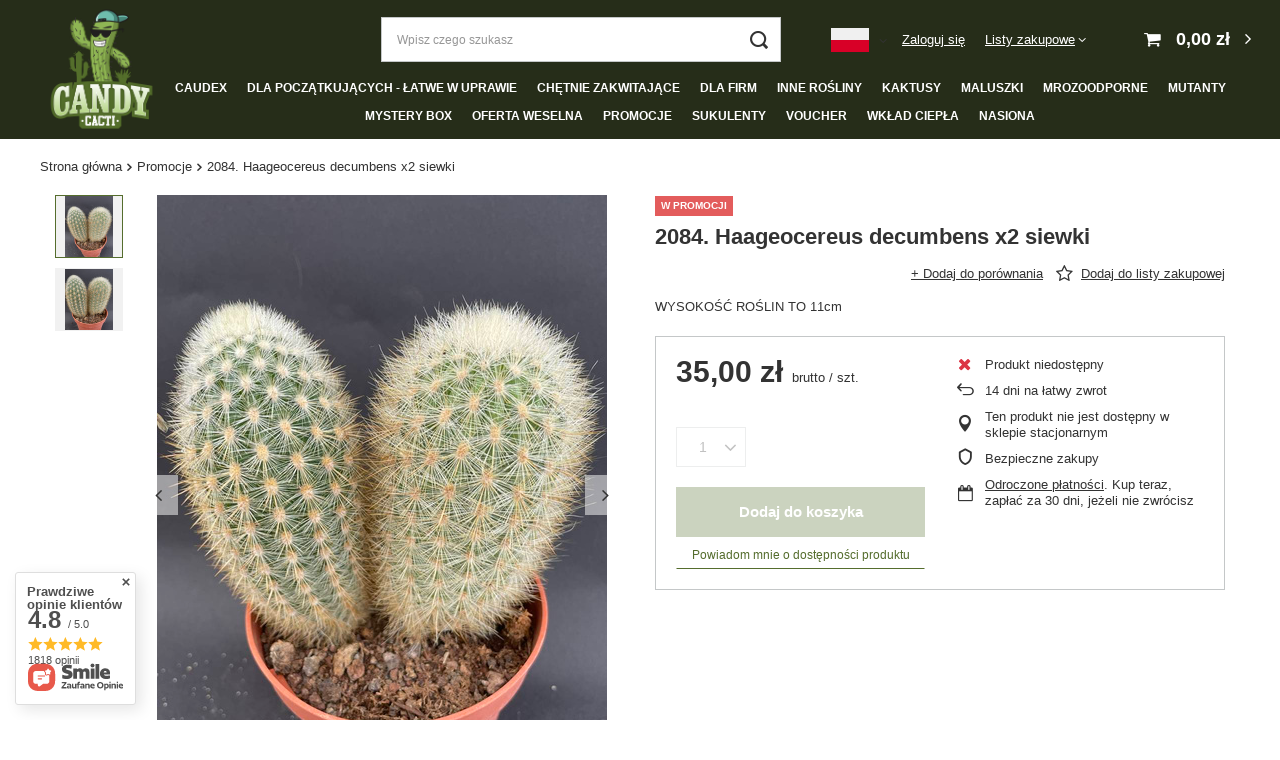

--- FILE ---
content_type: text/html; charset=utf-8
request_url: https://candycacti.com/ajax/projector.php?action=get&product=133&size=uniw&get=sizeavailability,sizedelivery,sizeprices
body_size: 264
content:
{"sizeavailability":{"visible":"y","status_description":"Produkt niedost\u0119pny","status_gfx":"\/data\/lang\/pol\/available_graph\/graph_1_5.png","status":"disable","minimum_stock_of_product":"1","delay_time":{"unknown_delivery_time":"true"}},"sizedelivery":{"undefined":"false","shipping":"14.99","shipping_formatted":"14,99 z\u0142","limitfree":"0.00","limitfree_formatted":"0,00 z\u0142","shipping_change":"14.99","shipping_change_formatted":"14,99 z\u0142","change_type":"up"},"sizeprices":{"value":"35.00","price_formatted":"35,00 z\u0142","price_net":"32.71","price_net_formatted":"32,71 z\u0142","vat":"7","worth":"35.00","worth_net":"32.71","worth_formatted":"35,00 z\u0142","worth_net_formatted":"32,71 z\u0142","srp":"35.00","srp_formatted":"35,00 z\u0142","srp_net":"32.71","srp_net_formatted":"32,71 z\u0142","basket_enable":"y","special_offer":"false","rebate_code_active":"n","priceformula_error":"false"}}

--- FILE ---
content_type: text/html; charset=utf-8
request_url: https://candycacti.com/ajax/get.php
body_size: 398
content:
{"Wishlist":{"response":false,"error":0},"Snippets":{"response":{"items":{"10":{"version":["pc","smartfon","tablet"],"id":"10","type":"js2","region":"head","content":"\n<!-- Begin additional html or js -->\n\n\n<!--10|1|1| modified: 2023-08-03 19:27:37-->\n<script>\/\/ JavaScript Document\r\n\r\n\r\nvar header = document.querySelector('.commercial_banner'); \r\nvar html = '<div class=\"change-lang\"><a class=\"change-lang-en\" href=\"https:\/\/candycacti.com\/main-eng.html\">EN<\/a><a class=\"change-lang-pl\" href=\"https:\/\/candycacti.com\/main-pol.html\">PL<\/a><\/div>'; \r\n\r\nheader.insertAdjacentHTML('afterbegin', html); \/\/ wstawiamy kod html na pocz\u0105tku<\/script>\n\n<!-- End additional html or js -->\n"}}},"error":0},"ToplayersAndWidgets":{"response":{"items":[]},"error":0},"Comparers":{"response":{"attributes":{"count":"0","active":"y"}},"error":0}}

--- FILE ---
content_type: text/css
request_url: https://candycacti.com/data/designs/60dd8e71092de1.70395772_1/gfx/pol/custom.css.gzip?r=1766046001
body_size: -4
content:
#projector_longdescription.longdescription p{
      font-size: 14px;
}
.product_name__block .--description p{
      font-size: 14px;
}
.search_description .--bottom cm p{
    font-size: 14px;
}